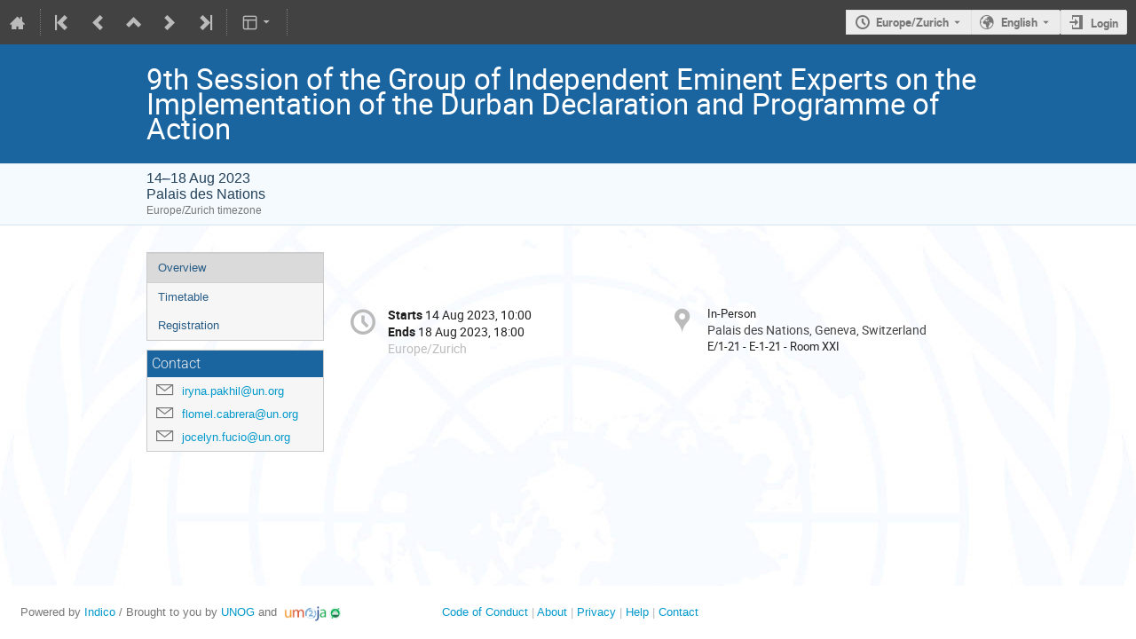

--- FILE ---
content_type: application/javascript; charset=utf-8
request_url: https://indico.un.org/dist/js/module_events.contributions.73f096f0.bundle.js
body_size: 37265
content:
"use strict";
(globalThis["webpackChunk"] = globalThis["webpackChunk"] || []).push([["module_events.contributions"],{

/***/ "../../modules/events/contributions/client/js/PublicationButton.jsx":
/*!**************************************************************************!*\
  !*** ../../modules/events/contributions/client/js/PublicationButton.jsx ***!
  \**************************************************************************/
/***/ ((__unused_webpack_module, __webpack_exports__, __webpack_require__) => {

__webpack_require__.r(__webpack_exports__);
/* harmony export */ __webpack_require__.d(__webpack_exports__, {
/* harmony export */   "default": () => (/* binding */ PublicationButton)
/* harmony export */ });
/* harmony import */ var flask_urls__WEBPACK_IMPORTED_MODULE_0__ = __webpack_require__(/*! flask-urls */ "../../../node_modules/flask-urls/lib/build.js");
/* harmony import */ var prop_types__WEBPACK_IMPORTED_MODULE_6__ = __webpack_require__(/*! prop-types */ "../../../node_modules/prop-types/index.js");
/* harmony import */ var prop_types__WEBPACK_IMPORTED_MODULE_6___default = /*#__PURE__*/__webpack_require__.n(prop_types__WEBPACK_IMPORTED_MODULE_6__);
/* harmony import */ var react__WEBPACK_IMPORTED_MODULE_1__ = __webpack_require__(/*! react */ "../../../node_modules/react/index.js");
/* harmony import */ var indico_react_components__WEBPACK_IMPORTED_MODULE_2__ = __webpack_require__(/*! indico/react/components */ "./js/react/components/index.js");
/* harmony import */ var indico_react_i18n__WEBPACK_IMPORTED_MODULE_3__ = __webpack_require__(/*! indico/react/i18n */ "./js/react/i18n.js");
/* harmony import */ var indico_utils_axios__WEBPACK_IMPORTED_MODULE_4__ = __webpack_require__(/*! indico/utils/axios */ "./js/utils/axios.js");
/* harmony import */ var _PublicationModal__WEBPACK_IMPORTED_MODULE_5__ = __webpack_require__(/*! ./PublicationModal */ "../../modules/events/contributions/client/js/PublicationModal.jsx");

/* flask url builder for 'contributions.manage_publication' */
// This file is part of Indico.
// Copyright (C) 2002 - 2025 CERN
//
// Indico is free software; you can redistribute it and/or
// modify it under the terms of the MIT License; see the
// LICENSE file for more details.
const publicationURL = flask_urls__WEBPACK_IMPORTED_MODULE_0__["default"].bind(null, {
  endpoint: "contributions.manage_publication",
  rules: [{
    args: ["event_id"],
    converters: {
      event_id: "IntegerConverter"
    },
    defaults: {},
    trace: [{
      data: "|",
      isDynamic: false
    }, {
      data: "/",
      isDynamic: false
    }, {
      data: "event",
      isDynamic: false
    }, {
      data: "/",
      isDynamic: false
    }, {
      data: "event_id",
      isDynamic: true
    }, {
      data: "/",
      isDynamic: false
    }, {
      data: "manage",
      isDynamic: false
    }, {
      data: "/",
      isDynamic: false
    }, {
      data: "contributions",
      isDynamic: false
    }, {
      data: "/",
      isDynamic: false
    }, {
      data: "published",
      isDynamic: false
    }]
  }]
}, "/");






function PublicationButton({
  eventId,
  onSuccess
}) {
  const url = publicationURL({
    event_id: eventId
  });
  const [modalOpen, setModalOpen] = (0,react__WEBPACK_IMPORTED_MODULE_1__.useState)(false);
  const onClick = async () => {
    try {
      await indico_utils_axios__WEBPACK_IMPORTED_MODULE_4__.indicoAxios.put(url);
    } catch (error) {
      return (0,indico_utils_axios__WEBPACK_IMPORTED_MODULE_4__.handleAxiosError)(error);
    }
    onSuccess();
    setModalOpen(false);
  };
  const trigger = /*#__PURE__*/react__WEBPACK_IMPORTED_MODULE_1__.createElement(indico_react_components__WEBPACK_IMPORTED_MODULE_2__.IButton, {
    onClick: () => setModalOpen(true)
  }, /*#__PURE__*/react__WEBPACK_IMPORTED_MODULE_1__.createElement(indico_react_i18n__WEBPACK_IMPORTED_MODULE_3__.Translate, null, "Publish contributions"));
  return /*#__PURE__*/react__WEBPACK_IMPORTED_MODULE_1__.createElement(_PublicationModal__WEBPACK_IMPORTED_MODULE_5__["default"], {
    open: modalOpen,
    setModalOpen: setModalOpen,
    trigger: trigger,
    published: false,
    onClick: onClick
  });
}
PublicationButton.propTypes = {
  eventId: (prop_types__WEBPACK_IMPORTED_MODULE_6___default().string).isRequired,
  onSuccess: (prop_types__WEBPACK_IMPORTED_MODULE_6___default().func).isRequired
};

/***/ }),

/***/ "../../modules/events/contributions/client/js/PublicationModal.jsx":
/*!*************************************************************************!*\
  !*** ../../modules/events/contributions/client/js/PublicationModal.jsx ***!
  \*************************************************************************/
/***/ ((__unused_webpack_module, __webpack_exports__, __webpack_require__) => {

__webpack_require__.r(__webpack_exports__);
/* harmony export */ __webpack_require__.d(__webpack_exports__, {
/* harmony export */   "default": () => (/* binding */ PublicationModal)
/* harmony export */ });
/* harmony import */ var prop_types__WEBPACK_IMPORTED_MODULE_6__ = __webpack_require__(/*! prop-types */ "../../../node_modules/prop-types/index.js");
/* harmony import */ var prop_types__WEBPACK_IMPORTED_MODULE_6___default = /*#__PURE__*/__webpack_require__.n(prop_types__WEBPACK_IMPORTED_MODULE_6__);
/* harmony import */ var react__WEBPACK_IMPORTED_MODULE_0__ = __webpack_require__(/*! react */ "../../../node_modules/react/index.js");
/* harmony import */ var semantic_ui_react__WEBPACK_IMPORTED_MODULE_2__ = __webpack_require__(/*! semantic-ui-react */ "../../../node_modules/semantic-ui-react/dist/es/modules/Modal/Modal.js");
/* harmony import */ var semantic_ui_react__WEBPACK_IMPORTED_MODULE_3__ = __webpack_require__(/*! semantic-ui-react */ "../../../node_modules/semantic-ui-react/dist/es/elements/Header/Header.js");
/* harmony import */ var semantic_ui_react__WEBPACK_IMPORTED_MODULE_4__ = __webpack_require__(/*! semantic-ui-react */ "../../../node_modules/semantic-ui-react/dist/es/elements/List/List.js");
/* harmony import */ var semantic_ui_react__WEBPACK_IMPORTED_MODULE_5__ = __webpack_require__(/*! semantic-ui-react */ "../../../node_modules/semantic-ui-react/dist/es/elements/Button/Button.js");
/* harmony import */ var indico_react_i18n__WEBPACK_IMPORTED_MODULE_1__ = __webpack_require__(/*! indico/react/i18n */ "./js/react/i18n.js");
// This file is part of Indico.
// Copyright (C) 2002 - 2025 CERN
//
// Indico is free software; you can redistribute it and/or
// modify it under the terms of the MIT License; see the
// LICENSE file for more details.





function PublicationModal({
  open,
  setModalOpen,
  trigger,
  published,
  onClick
}) {
  return /*#__PURE__*/react__WEBPACK_IMPORTED_MODULE_0__.createElement(semantic_ui_react__WEBPACK_IMPORTED_MODULE_2__["default"], {
    open: open,
    onClose: () => setModalOpen(false),
    size: "tiny",
    trigger: trigger,
    closeIcon: true
  }, /*#__PURE__*/react__WEBPACK_IMPORTED_MODULE_0__.createElement(semantic_ui_react__WEBPACK_IMPORTED_MODULE_3__["default"], {
    content: published ? indico_react_i18n__WEBPACK_IMPORTED_MODULE_1__.Translate.string('Set contribution list in draft mode') : indico_react_i18n__WEBPACK_IMPORTED_MODULE_1__.Translate.string('Publish contributions')
  }), /*#__PURE__*/react__WEBPACK_IMPORTED_MODULE_0__.createElement(semantic_ui_react__WEBPACK_IMPORTED_MODULE_2__["default"].Content, null, published ? /*#__PURE__*/react__WEBPACK_IMPORTED_MODULE_0__.createElement(react__WEBPACK_IMPORTED_MODULE_0__.Fragment, null, /*#__PURE__*/react__WEBPACK_IMPORTED_MODULE_0__.createElement("p", null, /*#__PURE__*/react__WEBPACK_IMPORTED_MODULE_0__.createElement(indico_react_i18n__WEBPACK_IMPORTED_MODULE_1__.Translate, null, "Are you sure you want to change the contribution list back to draft mode?")), /*#__PURE__*/react__WEBPACK_IMPORTED_MODULE_0__.createElement("p", null, /*#__PURE__*/react__WEBPACK_IMPORTED_MODULE_0__.createElement(indico_react_i18n__WEBPACK_IMPORTED_MODULE_1__.Translate, null, "By doing so the following menu items won't be accessible:"))) : /*#__PURE__*/react__WEBPACK_IMPORTED_MODULE_0__.createElement(react__WEBPACK_IMPORTED_MODULE_0__.Fragment, null, /*#__PURE__*/react__WEBPACK_IMPORTED_MODULE_0__.createElement("p", null, /*#__PURE__*/react__WEBPACK_IMPORTED_MODULE_0__.createElement(indico_react_i18n__WEBPACK_IMPORTED_MODULE_1__.Translate, null, "Are you sure you want to publish the contribution list?")), /*#__PURE__*/react__WEBPACK_IMPORTED_MODULE_0__.createElement("p", null, /*#__PURE__*/react__WEBPACK_IMPORTED_MODULE_0__.createElement(indico_react_i18n__WEBPACK_IMPORTED_MODULE_1__.Translate, null, "By doing so the following menu items will be accessible:"))), /*#__PURE__*/react__WEBPACK_IMPORTED_MODULE_0__.createElement(semantic_ui_react__WEBPACK_IMPORTED_MODULE_4__["default"], {
    bulleted: true
  }, /*#__PURE__*/react__WEBPACK_IMPORTED_MODULE_0__.createElement(semantic_ui_react__WEBPACK_IMPORTED_MODULE_4__["default"].Item, null, /*#__PURE__*/react__WEBPACK_IMPORTED_MODULE_0__.createElement(indico_react_i18n__WEBPACK_IMPORTED_MODULE_1__.Translate, null, "Contribution List")), /*#__PURE__*/react__WEBPACK_IMPORTED_MODULE_0__.createElement(semantic_ui_react__WEBPACK_IMPORTED_MODULE_4__["default"].Item, null, /*#__PURE__*/react__WEBPACK_IMPORTED_MODULE_0__.createElement(indico_react_i18n__WEBPACK_IMPORTED_MODULE_1__.Translate, null, "My Contributions")), /*#__PURE__*/react__WEBPACK_IMPORTED_MODULE_0__.createElement(semantic_ui_react__WEBPACK_IMPORTED_MODULE_4__["default"].Item, null, /*#__PURE__*/react__WEBPACK_IMPORTED_MODULE_0__.createElement(indico_react_i18n__WEBPACK_IMPORTED_MODULE_1__.Translate, null, "Author List")), /*#__PURE__*/react__WEBPACK_IMPORTED_MODULE_0__.createElement(semantic_ui_react__WEBPACK_IMPORTED_MODULE_4__["default"].Item, null, /*#__PURE__*/react__WEBPACK_IMPORTED_MODULE_0__.createElement(indico_react_i18n__WEBPACK_IMPORTED_MODULE_1__.Translate, null, "Speaker List")), /*#__PURE__*/react__WEBPACK_IMPORTED_MODULE_0__.createElement(semantic_ui_react__WEBPACK_IMPORTED_MODULE_4__["default"].Item, null, /*#__PURE__*/react__WEBPACK_IMPORTED_MODULE_0__.createElement(indico_react_i18n__WEBPACK_IMPORTED_MODULE_1__.Translate, null, "Timetable")), /*#__PURE__*/react__WEBPACK_IMPORTED_MODULE_0__.createElement(semantic_ui_react__WEBPACK_IMPORTED_MODULE_4__["default"].Item, null, /*#__PURE__*/react__WEBPACK_IMPORTED_MODULE_0__.createElement(indico_react_i18n__WEBPACK_IMPORTED_MODULE_1__.Translate, null, "Book of Abstracts")))), /*#__PURE__*/react__WEBPACK_IMPORTED_MODULE_0__.createElement(semantic_ui_react__WEBPACK_IMPORTED_MODULE_2__["default"].Actions, null, /*#__PURE__*/react__WEBPACK_IMPORTED_MODULE_0__.createElement(semantic_ui_react__WEBPACK_IMPORTED_MODULE_5__["default"], {
    onClick: () => setModalOpen(false)
  }, /*#__PURE__*/react__WEBPACK_IMPORTED_MODULE_0__.createElement(indico_react_i18n__WEBPACK_IMPORTED_MODULE_1__.Translate, null, "No")), /*#__PURE__*/react__WEBPACK_IMPORTED_MODULE_0__.createElement(semantic_ui_react__WEBPACK_IMPORTED_MODULE_5__["default"], {
    primary: true,
    onClick: onClick
  }, /*#__PURE__*/react__WEBPACK_IMPORTED_MODULE_0__.createElement(indico_react_i18n__WEBPACK_IMPORTED_MODULE_1__.Translate, null, "Yes"))));
}
PublicationModal.propTypes = {
  open: (prop_types__WEBPACK_IMPORTED_MODULE_6___default().bool).isRequired,
  setModalOpen: (prop_types__WEBPACK_IMPORTED_MODULE_6___default().func).isRequired,
  trigger: (prop_types__WEBPACK_IMPORTED_MODULE_6___default().node).isRequired,
  published: (prop_types__WEBPACK_IMPORTED_MODULE_6___default().bool).isRequired,
  onClick: (prop_types__WEBPACK_IMPORTED_MODULE_6___default().func).isRequired
};

/***/ }),

/***/ "../../modules/events/contributions/client/js/PublicationSwitch.jsx":
/*!**************************************************************************!*\
  !*** ../../modules/events/contributions/client/js/PublicationSwitch.jsx ***!
  \**************************************************************************/
/***/ ((__unused_webpack_module, __webpack_exports__, __webpack_require__) => {

__webpack_require__.r(__webpack_exports__);
/* harmony export */ __webpack_require__.d(__webpack_exports__, {
/* harmony export */   "default": () => (/* binding */ PublicationSwitch)
/* harmony export */ });
/* harmony import */ var flask_urls__WEBPACK_IMPORTED_MODULE_0__ = __webpack_require__(/*! flask-urls */ "../../../node_modules/flask-urls/lib/build.js");
/* harmony import */ var prop_types__WEBPACK_IMPORTED_MODULE_6__ = __webpack_require__(/*! prop-types */ "../../../node_modules/prop-types/index.js");
/* harmony import */ var prop_types__WEBPACK_IMPORTED_MODULE_6___default = /*#__PURE__*/__webpack_require__.n(prop_types__WEBPACK_IMPORTED_MODULE_6__);
/* harmony import */ var react__WEBPACK_IMPORTED_MODULE_1__ = __webpack_require__(/*! react */ "../../../node_modules/react/index.js");
/* harmony import */ var indico_react_components__WEBPACK_IMPORTED_MODULE_2__ = __webpack_require__(/*! indico/react/components */ "./js/react/components/index.js");
/* harmony import */ var indico_react_hooks__WEBPACK_IMPORTED_MODULE_3__ = __webpack_require__(/*! indico/react/hooks */ "./js/react/hooks.js");
/* harmony import */ var indico_react_i18n__WEBPACK_IMPORTED_MODULE_4__ = __webpack_require__(/*! indico/react/i18n */ "./js/react/i18n.js");
/* harmony import */ var _PublicationModal__WEBPACK_IMPORTED_MODULE_5__ = __webpack_require__(/*! ./PublicationModal */ "../../modules/events/contributions/client/js/PublicationModal.jsx");

/* flask url builder for 'contributions.manage_publication' */
// This file is part of Indico.
// Copyright (C) 2002 - 2025 CERN
//
// Indico is free software; you can redistribute it and/or
// modify it under the terms of the MIT License; see the
// LICENSE file for more details.
const publicationURL = flask_urls__WEBPACK_IMPORTED_MODULE_0__["default"].bind(null, {
  endpoint: "contributions.manage_publication",
  rules: [{
    args: ["event_id"],
    converters: {
      event_id: "IntegerConverter"
    },
    defaults: {},
    trace: [{
      data: "|",
      isDynamic: false
    }, {
      data: "/",
      isDynamic: false
    }, {
      data: "event",
      isDynamic: false
    }, {
      data: "/",
      isDynamic: false
    }, {
      data: "event_id",
      isDynamic: true
    }, {
      data: "/",
      isDynamic: false
    }, {
      data: "manage",
      isDynamic: false
    }, {
      data: "/",
      isDynamic: false
    }, {
      data: "contributions",
      isDynamic: false
    }, {
      data: "/",
      isDynamic: false
    }, {
      data: "published",
      isDynamic: false
    }]
  }]
}, "/");






function PublicationSwitch({
  eventId
}) {
  const [modalOpen, setModalOpen] = (0,react__WEBPACK_IMPORTED_MODULE_1__.useState)(false);
  const [published, togglePublished, loading, saving] = (0,indico_react_hooks__WEBPACK_IMPORTED_MODULE_3__.useTogglableValue)(publicationURL({
    event_id: eventId
  }));
  if (loading) {
    return null;
  }
  const trigger = /*#__PURE__*/react__WEBPACK_IMPORTED_MODULE_1__.createElement(indico_react_components__WEBPACK_IMPORTED_MODULE_2__.Checkbox, {
    label: published ? indico_react_i18n__WEBPACK_IMPORTED_MODULE_4__.Translate.string('Published') : indico_react_i18n__WEBPACK_IMPORTED_MODULE_4__.Translate.string('Draft'),
    showAsToggle: true,
    onChange: () => setModalOpen(true),
    checked: published,
    disabled: saving
  });
  return /*#__PURE__*/react__WEBPACK_IMPORTED_MODULE_1__.createElement(_PublicationModal__WEBPACK_IMPORTED_MODULE_5__["default"], {
    open: modalOpen,
    setModalOpen: setModalOpen,
    trigger: trigger,
    published: published,
    onClick: () => {
      togglePublished();
      setModalOpen(false);
    }
  });
}
PublicationSwitch.propTypes = {
  eventId: (prop_types__WEBPACK_IMPORTED_MODULE_6___default().string).isRequired
};

/***/ }),

/***/ "../../modules/events/contributions/client/js/index.jsx":
/*!**************************************************************!*\
  !*** ../../modules/events/contributions/client/js/index.jsx ***!
  \**************************************************************/
/***/ ((__unused_webpack_module, __webpack_exports__, __webpack_require__) => {

__webpack_require__.r(__webpack_exports__);
/* harmony import */ var flask_urls__WEBPACK_IMPORTED_MODULE_0__ = __webpack_require__(/*! flask-urls */ "../../../node_modules/flask-urls/lib/build.js");
/* harmony import */ var lodash__WEBPACK_IMPORTED_MODULE_1__ = __webpack_require__(/*! lodash */ "../../../node_modules/lodash/lodash.js");
/* harmony import */ var lodash__WEBPACK_IMPORTED_MODULE_1___default = /*#__PURE__*/__webpack_require__.n(lodash__WEBPACK_IMPORTED_MODULE_1__);
/* harmony import */ var moment__WEBPACK_IMPORTED_MODULE_2__ = __webpack_require__(/*! moment */ "../../../node_modules/moment/moment.js");
/* harmony import */ var moment__WEBPACK_IMPORTED_MODULE_2___default = /*#__PURE__*/__webpack_require__.n(moment__WEBPACK_IMPORTED_MODULE_2__);
/* harmony import */ var react__WEBPACK_IMPORTED_MODULE_3__ = __webpack_require__(/*! react */ "../../../node_modules/react/index.js");
/* harmony import */ var react_dom__WEBPACK_IMPORTED_MODULE_4__ = __webpack_require__(/*! react-dom */ "../../../node_modules/react-dom/index.js");
/* harmony import */ var indico_modules_events_util_types_dialog__WEBPACK_IMPORTED_MODULE_5__ = __webpack_require__(/*! indico/modules/events/util/types_dialog */ "../../modules/events/client/js/util/types_dialog.js");
/* harmony import */ var indico_modules_events_util_types_dialog__WEBPACK_IMPORTED_MODULE_5___default = /*#__PURE__*/__webpack_require__.n(indico_modules_events_util_types_dialog__WEBPACK_IMPORTED_MODULE_5__);
/* harmony import */ var indico_react_components_AffiliationPopup__WEBPACK_IMPORTED_MODULE_6__ = __webpack_require__(/*! indico/react/components/AffiliationPopup */ "./js/react/components/AffiliationPopup.jsx");
/* harmony import */ var indico_modules_events_editing_editing_EditableSubmissionButton__WEBPACK_IMPORTED_MODULE_7__ = __webpack_require__(/*! indico/modules/events/editing/editing/EditableSubmissionButton */ "../../modules/events/editing/client/js/editing/EditableSubmissionButton.jsx");
/* harmony import */ var indico_react_components__WEBPACK_IMPORTED_MODULE_8__ = __webpack_require__(/*! indico/react/components */ "./js/react/components/index.js");
/* harmony import */ var indico_react_i18n__WEBPACK_IMPORTED_MODULE_9__ = __webpack_require__(/*! indico/react/i18n */ "./js/react/i18n.js");
/* harmony import */ var indico_utils_axios__WEBPACK_IMPORTED_MODULE_10__ = __webpack_require__(/*! indico/utils/axios */ "./js/utils/axios.js");
/* harmony import */ var indico_utils_case__WEBPACK_IMPORTED_MODULE_11__ = __webpack_require__(/*! indico/utils/case */ "./js/utils/case.js");
/* harmony import */ var indico_utils_i18n__WEBPACK_IMPORTED_MODULE_12__ = __webpack_require__(/*! indico/utils/i18n */ "./js/utils/i18n.js");
/* harmony import */ var _PublicationButton__WEBPACK_IMPORTED_MODULE_13__ = __webpack_require__(/*! ./PublicationButton */ "../../modules/events/contributions/client/js/PublicationButton.jsx");
/* harmony import */ var _PublicationSwitch__WEBPACK_IMPORTED_MODULE_14__ = __webpack_require__(/*! ./PublicationSwitch */ "../../modules/events/contributions/client/js/PublicationSwitch.jsx");

/* flask url builder for 'event_editing.api_file_types' */
// This file is part of Indico.
// Copyright (C) 2002 - 2025 CERN
//
// Indico is free software; you can redistribute it and/or
// modify it under the terms of the MIT License; see the
// LICENSE file for more details.
/* global showUndoWarning:false, setupListGenerator:false, setupSearchBox:false */
/* global reloadManagementAttachmentInfoColumn:false, ajaxDialog:true, handleAjaxError:true */
/* global enableIfChecked:true */
const fileTypesURL = flask_urls__WEBPACK_IMPORTED_MODULE_0__["default"].bind(null, {
  endpoint: "event_editing.api_file_types",
  rules: [{
    args: ["event_id", "type"],
    converters: {
      event_id: "IntegerConverter",
      type: "AnyConverter"
    },
    defaults: {},
    trace: [{
      data: "|",
      isDynamic: false
    }, {
      data: "/",
      isDynamic: false
    }, {
      data: "event",
      isDynamic: false
    }, {
      data: "/",
      isDynamic: false
    }, {
      data: "event_id",
      isDynamic: true
    }, {
      data: "/",
      isDynamic: false
    }, {
      data: "editing",
      isDynamic: false
    }, {
      data: "/",
      isDynamic: false
    }, {
      data: "api",
      isDynamic: false
    }, {
      data: "/",
      isDynamic: false
    }, {
      data: "type",
      isDynamic: true
    }, {
      data: "/",
      isDynamic: false
    }, {
      data: "file-types",
      isDynamic: false
    }]
  }]
}, "/");
/* flask url builder for 'papers.api_paper_details' */
const paperInfoURL = flask_urls__WEBPACK_IMPORTED_MODULE_0__["default"].bind(null, {
  endpoint: "papers.api_paper_details",
  rules: [{
    args: ["contrib_id", "event_id"],
    converters: {
      contrib_id: "IntegerConverter",
      event_id: "IntegerConverter"
    },
    defaults: {},
    trace: [{
      data: "|",
      isDynamic: false
    }, {
      data: "/",
      isDynamic: false
    }, {
      data: "event",
      isDynamic: false
    }, {
      data: "/",
      isDynamic: false
    }, {
      data: "event_id",
      isDynamic: true
    }, {
      data: "/",
      isDynamic: false
    }, {
      data: "papers",
      isDynamic: false
    }, {
      data: "/",
      isDynamic: false
    }, {
      data: "api",
      isDynamic: false
    }, {
      data: "/",
      isDynamic: false
    }, {
      data: "contrib_id",
      isDynamic: true
    }]
  }]
}, "/");














document.addEventListener('DOMContentLoaded', () => {
  const calendarContainer = document.querySelector('#contribution-calendar-link');
  if (!calendarContainer) {
    return;
  }
  const {
    contributionId,
    eventId
  } = calendarContainer.dataset;
  react_dom__WEBPACK_IMPORTED_MODULE_4__.render( /*#__PURE__*/react__WEBPACK_IMPORTED_MODULE_3__.createElement(indico_react_components__WEBPACK_IMPORTED_MODULE_8__.ICSCalendarLink, {
    endpoint: "contributions.export_ics",
    params: {
      event_id: eventId,
      contrib_id: contributionId
    },
    renderButton: classes => /*#__PURE__*/react__WEBPACK_IMPORTED_MODULE_3__.createElement(indico_react_components__WEBPACK_IMPORTED_MODULE_8__.IButton, {
      icon: "calendar",
      classes: classes,
      title: indico_react_i18n__WEBPACK_IMPORTED_MODULE_9__.Translate.string('Export')
    }),
    options: [{
      key: 'contribution',
      text: indico_react_i18n__WEBPACK_IMPORTED_MODULE_9__.Translate.string('Contribution'),
      extraParams: {}
    }]
  }), calendarContainer);
});
(function (global) {
  global.setupEditableSubmissionButton = async function setupEditableSubmissionButton() {
    const editableSubmissionButton = document.querySelector('#editable-submission-button');
    if (!editableSubmissionButton) {
      return;
    }
    const availableTypes = JSON.parse(editableSubmissionButton.dataset.availableTypes);
    const {
      eventId,
      contributionId,
      contributionCode
    } = editableSubmissionButton.dataset;
    let fileTypeResponses, paperInfoResponse;
    let lastRevFiles = [];
    try {
      [fileTypeResponses, paperInfoResponse] = await Promise.all([Promise.all(availableTypes.map(type => indico_utils_axios__WEBPACK_IMPORTED_MODULE_10__.indicoAxios.get(fileTypesURL({
        event_id: eventId,
        type
      })))), indico_utils_axios__WEBPACK_IMPORTED_MODULE_10__.indicoAxios.get(paperInfoURL({
        event_id: eventId,
        contrib_id: contributionId
      }), {
        validateStatus: status => status >= 200 && status < 300 || status === 404,
        headers: {
          'X-Indico-No-Report-Error': '404'
        }
      })]);
    } catch (e) {
      (0,indico_utils_axios__WEBPACK_IMPORTED_MODULE_10__.handleAxiosError)(e);
      return;
    }
    const fileTypes = lodash__WEBPACK_IMPORTED_MODULE_1___default().fromPairs(fileTypeResponses.map((response, index) => [availableTypes[index], (0,indico_utils_case__WEBPACK_IMPORTED_MODULE_11__.camelizeKeys)(response.data)]));
    if (paperInfoResponse) {
      const {
        isInFinalState,
        lastRevision
      } = (0,indico_utils_case__WEBPACK_IMPORTED_MODULE_11__.camelizeKeys)(paperInfoResponse.data);
      if (isInFinalState && lastRevision) {
        lastRevFiles = lastRevision.files;
      }
    }
    react_dom__WEBPACK_IMPORTED_MODULE_4__.render( /*#__PURE__*/react__WEBPACK_IMPORTED_MODULE_3__.createElement(indico_modules_events_editing_editing_EditableSubmissionButton__WEBPACK_IMPORTED_MODULE_7__["default"], {
      fileTypes: fileTypes,
      eventId: +eventId,
      contributionId: +contributionId,
      contributionCode: contributionCode,
      uploadableFiles: lastRevFiles.map(({
        id,
        ...rest
      }) => ({
        ...rest,
        paperId: id
      }))
    }), editableSubmissionButton);
  };
  function setupPublicationButton() {
    const element = document.querySelector('#pub-switch');
    react_dom__WEBPACK_IMPORTED_MODULE_4__.render( /*#__PURE__*/react__WEBPACK_IMPORTED_MODULE_3__.createElement(_PublicationSwitch__WEBPACK_IMPORTED_MODULE_14__["default"], {
      eventId: element.dataset.eventId
    }), element);
  }
  global.setupContributionConfig = function setupContributionConfig() {
    setupPublicationButton();
  };
  function setupTableSorter(selector) {
    $(selector).tablesorter({
      cssAsc: 'header-sort-asc',
      cssDesc: 'header-sort-desc',
      cssInfoBlock: 'avoid-sort',
      headerTemplate: '',
      sortList: [[1, 0]]
    });
  }
  function patchObject(url, method, data) {
    return $.ajax({
      url,
      method,
      data: JSON.stringify(data),
      dataType: 'json',
      contentType: 'application/json',
      error: handleAjaxError,
      complete: IndicoUI.Dialogs.Util.progress()
    });
  }
  function setupSessionPicker(createURL, timetableRESTURL) {
    const $contributionList = $('#contribution-list');
    $contributionList.on('click', '.session-item-picker', function () {
      $(this).itempicker({
        filterPlaceholder: indico_utils_i18n__WEBPACK_IMPORTED_MODULE_12__.$T.gettext('Filter sessions'),
        containerClasses: 'session-item-container',
        items: $contributionList.find('table').data('session-items'),
        footerElements: [{
          title: indico_utils_i18n__WEBPACK_IMPORTED_MODULE_12__.$T.gettext('Assign new session'),
          onClick(itemPicker) {
            ajaxDialog({
              title: indico_utils_i18n__WEBPACK_IMPORTED_MODULE_12__.$T.gettext('Add new session'),
              url: createURL,
              onClose(data) {
                if (data) {
                  $('.session-item-picker').each(function () {
                    const $this = $(this);
                    if ($this.data('indicoItempicker')) {
                      $this.itempicker('updateItemList', data.sessions);
                    } else {
                      $contributionList.find('table').data('session-items', data.sessions);
                    }
                  });
                  itemPicker.itempicker('selectItem', data.new_session_id);
                }
              }
            });
          }
        }],
        onSelect(newSession, oldSession) {
          const $this = $(this);
          const styleObject = $this[0].style;
          const postData = {
            session_id: newSession ? newSession.id : null
          };
          return patchObject($this.data('href'), $this.data('method'), postData).then(data => {
            const label = newSession ? newSession.title : indico_utils_i18n__WEBPACK_IMPORTED_MODULE_12__.$T.gettext('No session');
            $this.find('.label').text(label);
            if (!newSession) {
              styleObject.removeProperty('color');
              styleObject.removeProperty('background');
            } else {
              styleObject.setProperty('color', `#${newSession.colors.text}`, 'important');
              styleObject.setProperty('background', `#${newSession.colors.background}`, 'important');
            }
            if (data.unscheduled) {
              const row = $this.closest('tr');
              const startDateCol = row.find('td.start-date > .vertical-aligner');
              const oldLabelHtml = startDateCol.children().detach();
              startDateCol.html($('<em>', {
                text: indico_utils_i18n__WEBPACK_IMPORTED_MODULE_12__.$T.gettext('Not scheduled')
              }));
              /* eslint-disable max-len */
              showUndoWarning(indico_utils_i18n__WEBPACK_IMPORTED_MODULE_12__.$T.gettext("'{0}' has been unscheduled due to the session change.").format(row.data('title')), indico_utils_i18n__WEBPACK_IMPORTED_MODULE_12__.$T.gettext('Undo successful! Timetable entry and session have been restored.'), () => {
                return patchObject(timetableRESTURL, 'POST', data.undo_unschedule).then(data => {
                  oldLabelHtml.filter('.label')
                  // eslint-disable-next-line prefer-template
                  .text(' ' + moment__WEBPACK_IMPORTED_MODULE_2___default().utc(data.start_dt).format('DD/MM/YYYY HH:mm'));
                  startDateCol.html(oldLabelHtml);
                  $this.itempicker('selectItem', oldSession ? oldSession.id : null);
                });
              });
            }
          });
        }
      });
    });
  }
  function setupTrackPicker(createURL) {
    const $contributionList = $('#contribution-list');
    $contributionList.on('click', '.track-item-picker', function () {
      $(this).itempicker({
        filterPlaceholder: indico_utils_i18n__WEBPACK_IMPORTED_MODULE_12__.$T.gettext('Filter tracks'),
        containerClasses: 'track-item-container',
        uncheckedItemIcon: '',
        items: $contributionList.find('table').data('track-items'),
        footerElements: [{
          title: indico_utils_i18n__WEBPACK_IMPORTED_MODULE_12__.$T.gettext('Add new track'),
          onClick(trackItemPicker) {
            ajaxDialog({
              title: indico_utils_i18n__WEBPACK_IMPORTED_MODULE_12__.$T.gettext('Add new track'),
              url: createURL,
              onClose(data) {
                if (data) {
                  $('.track-item-picker').each(function () {
                    const $this = $(this);
                    if ($this.data('indicoItempicker')) {
                      $this.itempicker('updateItemList', data.tracks);
                    } else {
                      $contributionList.find('table').data('track-items', data.tracks);
                    }
                  });
                  trackItemPicker.itempicker('selectItem', data.new_track_id);
                }
              }
            });
          }
        }],
        onSelect(newTrack) {
          const $this = $(this);
          const postData = {
            track_id: newTrack ? newTrack.id : null
          };
          return patchObject($this.data('href'), $this.data('method'), postData).then(() => {
            const label = newTrack ? newTrack.title : indico_utils_i18n__WEBPACK_IMPORTED_MODULE_12__.$T.gettext('No track');
            $this.find('.label').text(label);
          });
        }
      });
    });
  }
  function setupStartDateQBubbles() {
    $('.js-contrib-start-date').each(function () {
      const $this = $(this);
      $this.ajaxqbubble({
        url: $this.data('href'),
        qBubbleOptions: {
          style: {
            classes: 'qbubble-contrib-start-date qtip-allow-overflow'
          }
        }
      });
    });
  }
  function setupDurationQBubbles() {
    $('.js-contrib-duration').each(function () {
      const $this = $(this);
      $this.ajaxqbubble({
        url: $this.data('href'),
        qBubbleOptions: {
          style: {
            classes: 'qbubble-contrib-duration'
          }
        }
      });
    });
  }
  global.setupContributionList = function setupContributionList(options) {
    options = $.extend({
      createSessionURL: null,
      createTrackURL: null,
      timetableRESTURL: null
    }, options);
    const filterConfig = {
      itemHandle: 'tr',
      listItems: '#contribution-list tbody tr',
      term: '#search-input',
      state: '#filtering-state',
      placeholder: '#filter-placeholder'
    };
    $('.list [data-toggle=dropdown]').closest('.toolbar').dropdown();
    setupTableSorter('#contribution-list .tablesorter');
    setupSessionPicker(options.createSessionURL, options.timetableRESTURL);
    setupTrackPicker(options.createTrackURL);
    setupStartDateQBubbles();
    setupDurationQBubbles();
    enableIfChecked('#contribution-list', 'input[name=contribution_id]', '.js-enable-if-checked');
    const applySearchFilters = setupListGenerator(filterConfig);
    $('#contribution-list').on('indico:htmlUpdated', () => {
      setupTableSorter('#contribution-list .tablesorter');
      setupStartDateQBubbles();
      setupDurationQBubbles();
      lodash__WEBPACK_IMPORTED_MODULE_1___default().defer(applySearchFilters);
    }).on('attachments:updated', evt => {
      const target = $(evt.target);
      reloadManagementAttachmentInfoColumn(target.data('locator'), target.closest('td'));
    });
    $('.js-submit-form').on('click', function (e) {
      e.preventDefault();
      const $this = $(this);
      if (!$this.hasClass('disabled')) {
        $('#contribution-list form').attr('action', $this.data('href')).submit();
      }
    });
  };
  global.setupSubContributionList = function setupSubContributionList() {
    $('#subcontribution-list [data-toggle=dropdown]').closest('.toolbar').dropdown();
    setupTableSorter('#subcontribution-list .tablesorter');
    enableIfChecked('#subcontribution-list', 'input[name=subcontribution_id]', '#subcontribution-list .js-enable-if-checked');
    $('#subcontribution-list td.subcontribution-title').on('mouseenter', function () {
      const $this = $(this);
      if (this.offsetWidth < this.scrollWidth && !$this.attr('title')) {
        $this.attr('title', $this.text());
      }
    });
    $('#subcontribution-list').on('attachments:updated', function (evt) {
      const target = $(evt.target);
      reloadManagementAttachmentInfoColumn(target.data('locator'), target.closest('td'));
      $(this).trigger('ajaxDialog:setData', [true]);
    });
    $('#subcontribution-list').on('indico:htmlUpdated', function () {
      $(this).trigger('ajaxDialog:setData', [true]);
    });
    $('#subcontribution-list table').sortable({
      items: '.js-sortable-subcontribution-row',
      handle: '.js-sort-handle',
      placeholder: 'sortable-placeholder',
      tolerance: 'pointer',
      distance: 10,
      axis: 'y',
      containment: '#subcontribution-list table',
      start(e, ui) {
        ui.placeholder.height(ui.helper.outerHeight());
      },
      update(e, ui) {
        const self = $(this);
        $.ajax({
          url: ui.item.data('sort-url'),
          method: 'POST',
          data: {
            subcontrib_ids: self.sortable('toArray')
          },
          error: handleAjaxError
        });
        self.trigger('ajaxDialog:setData', [true]);
      }
    });
  };
  global.setupEventDisplayContributionList = function setupEventDisplayContributionList() {
    const filterConfig = {
      itemHandle: 'div.contribution-row',
      listItems: '#display-contribution-list div.contribution-row',
      term: '#search-input',
      state: '#filtering-state',
      placeholder: '#filter-placeholder'
    };
    const applySearchFilters = setupListGenerator(filterConfig);
    applySearchFilters();
  };
  global.setupEventDisplayAuthorList = function setupEventDisplayAuthorList() {
    const filterConfig = {
      itemHandle: '.author-list > li',
      listItems: '.author-list > li',
      term: '#search-input',
      state: '#filtering-state',
      placeholder: '#filter-placeholder'
    };
    const applySearchFilters = setupSearchBox(filterConfig);
    applySearchFilters();
  };
  global.setupDraftModeWarning = function setupDraftModeWarning() {
    const warning = document.querySelector('#draft-mode-warning');
    const buttonContainer = document.querySelector('#draft-mode-warning-button-container');
    if (warning && buttonContainer) {
      react_dom__WEBPACK_IMPORTED_MODULE_4__.render( /*#__PURE__*/react__WEBPACK_IMPORTED_MODULE_3__.createElement(_PublicationButton__WEBPACK_IMPORTED_MODULE_13__["default"], {
        eventId: buttonContainer.dataset.eventId,
        onSuccess: () => warning.classList.add('hidden')
      }), buttonContainer);
    }
  };
})(window);

/***/ })

},
/******/ __webpack_require__ => { // webpackRuntimeModules
/******/ var __webpack_exec__ = (moduleId) => (__webpack_require__(__webpack_require__.s = moduleId))
/******/ __webpack_require__.O(0, ["react","semantic-ui","common"], () => (__webpack_exec__("../../modules/events/contributions/client/js/index.jsx")));
/******/ var __webpack_exports__ = __webpack_require__.O();
/******/ }
]);
//# sourceMappingURL=module_events.contributions.73f096f0.bundle.js.map

--- FILE ---
content_type: application/javascript; charset=utf-8
request_url: https://indico.un.org/dist/js/module_core.4fb7a893.bundle.js
body_size: 5315
content:
(globalThis["webpackChunk"] = globalThis["webpackChunk"] || []).push([["module_core"],{

/***/ "../../modules/core/client/js/index.js":
/*!*********************************************!*\
  !*** ../../modules/core/client/js/index.js ***!
  \*********************************************/
/***/ ((__unused_webpack_module, __webpack_exports__, __webpack_require__) => {

"use strict";
__webpack_require__.r(__webpack_exports__);
/* harmony import */ var _impersonation__WEBPACK_IMPORTED_MODULE_0__ = __webpack_require__(/*! ./impersonation */ "../../modules/core/client/js/impersonation.js");
/* harmony import */ var _session_bar__WEBPACK_IMPORTED_MODULE_1__ = __webpack_require__(/*! ./session_bar */ "../../modules/core/client/js/session_bar.js");
/* harmony import */ var _session_bar__WEBPACK_IMPORTED_MODULE_1___default = /*#__PURE__*/__webpack_require__.n(_session_bar__WEBPACK_IMPORTED_MODULE_1__);
/* harmony import */ var _session_expiry__WEBPACK_IMPORTED_MODULE_2__ = __webpack_require__(/*! ./session_expiry */ "../../modules/core/client/js/session_expiry.jsx");
/* harmony import */ var _top_bars__WEBPACK_IMPORTED_MODULE_3__ = __webpack_require__(/*! ./top_bars */ "../../modules/core/client/js/top_bars.js");
/* harmony import */ var _top_bars__WEBPACK_IMPORTED_MODULE_3___default = /*#__PURE__*/__webpack_require__.n(_top_bars__WEBPACK_IMPORTED_MODULE_3__);
// This file is part of Indico.
// Copyright (C) 2002 - 2025 CERN
//
// Indico is free software; you can redistribute it and/or
// modify it under the terms of the MIT License; see the
// LICENSE file for more details.






/***/ }),

/***/ "../../modules/core/client/js/session_bar.js":
/*!***************************************************!*\
  !*** ../../modules/core/client/js/session_bar.js ***!
  \***************************************************/
/***/ ((__unused_webpack_module, __unused_webpack_exports, __webpack_require__) => {

/* provided dependency */ var _ = __webpack_require__(/*! underscore */ "../../../node_modules/underscore/modules/index-all.js")["default"];
// This file is part of Indico.
// Copyright (C) 2002 - 2025 CERN
//
// Indico is free software; you can redistribute it and/or
// modify it under the terms of the MIT License; see the
// LICENSE file for more details.

// eslint-disable-next-line import/unambiguous
(function () {
  function setupProtection() {
    $('#protection-details-link').qtip({
      style: {
        width: '280px',
        classes: 'qtip-rounded qtip-shadow qtip-popup',
        tip: {
          corner: true,
          width: 20,
          height: 15
        }
      },
      position: {
        my: 'top center',
        at: 'bottom center'
      },
      content: $('#protection-details'),
      show: {
        event: 'click',
        effect() {
          $(this).fadeIn(300);
        }
      },
      hide: {
        event: 'unfocus click',
        fixed: true,
        effect() {
          $(this).fadeOut(300);
        }
      }
    });
  }
  function setupTimezone() {
    const widget = $('#tz-selector-widget');
    $('#tz-selector-link').qtip({
      style: {
        classes: 'qtip-rounded qtip-shadow qtip-popup qtip-timezone qtip-wide',
        tip: {
          corner: true,
          width: 20,
          height: 15
        }
      },
      position: {
        my: 'top center',
        at: 'bottom center'
      },
      content: widget,
      show: {
        event: 'click',
        effect() {
          $(this).fadeIn(300);
        }
      },
      hide: {
        event: 'unfocus click',
        fixed: true,
        effect() {
          $(this).fadeOut(300);
        }
      },
      events: {
        show() {
          // eslint-disable-next-line no-undef
          _.defer(scrollToCurrentTZ);
        }
      }
    });
    function scrollToCurrentTZ() {
      const option = widget.find('select[name=tz] option:selected')[0];
      if (option) {
        option.scrollIntoView(false);
      }
    }
  }
  function setupUserSettings() {
    const link = $('#user-settings-link');
    $('#user-settings-widget a:not([data-toggle=dropdown])').on('click', () => {
      link.qtip('hide');
    });
    link.qtip({
      style: {
        minWidth: '200px',
        classes: 'qtip-rounded qtip-shadow qtip-popup qtip-allow-overflow',
        tip: {
          corner: true,
          width: 20,
          height: 15
        }
      },
      position: {
        my: 'top center',
        at: 'bottom center'
      },
      content: $('#user-settings-widget'),
      show: {
        event: 'click',
        effect() {
          $(this).fadeIn(300);
        }
      },
      hide: {
        event: 'unfocus click',
        fixed: true,
        effect() {
          $(this).fadeOut(300);
        }
      }
    });
  }
  $(document).ready(() => {
    setupProtection();
    setupTimezone();
    setupUserSettings();
  });
})();

/***/ })

},
/******/ __webpack_require__ => { // webpackRuntimeModules
/******/ var __webpack_exec__ = (moduleId) => (__webpack_require__(__webpack_require__.s = moduleId))
/******/ __webpack_require__.O(0, ["react","semantic-ui","common"], () => (__webpack_exec__("../../modules/core/client/js/index.js")));
/******/ var __webpack_exports__ = __webpack_require__.O();
/******/ }
]);
//# sourceMappingURL=module_core.4fb7a893.bundle.js.map